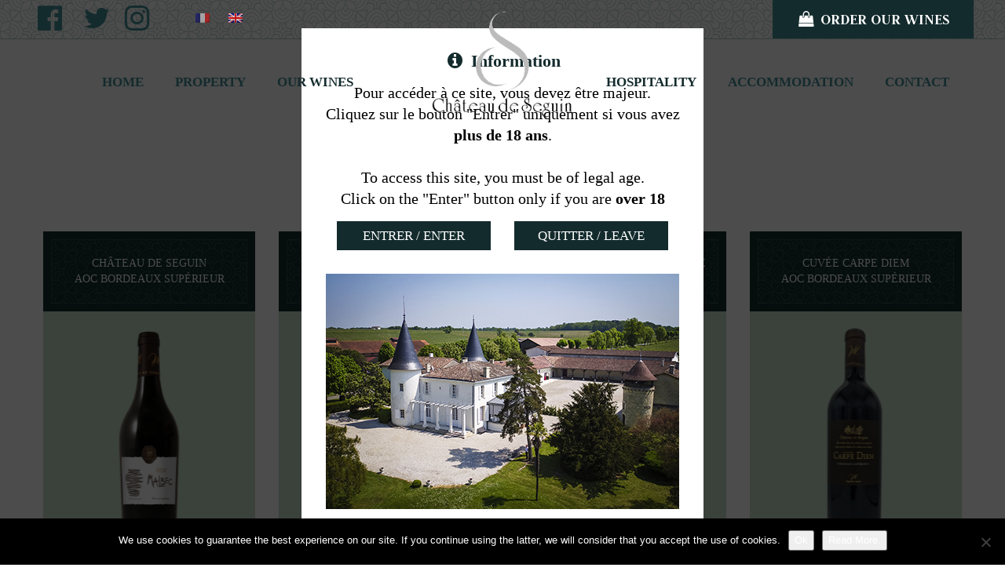

--- FILE ---
content_type: text/html; charset=UTF-8
request_url: https://www.chateaudeseguin.com/en/nos-vins/
body_size: 11271
content:

<!DOCTYPE html>
<html lang="en-US" class="no-js">
    <head>
        <meta charset="UTF-8" />
        <meta name="viewport" content="width=device-width" />
        <title>Our wines - Château de Seguin</title>
        <link rel="profile" href="http://gmpg.org/xfn/11" />
        <!--<link rel="pingback" href="https://www.chateaudeseguin.com/xmlrpc.php" />-->
                <!--[if lt IE 9]>
        <script src="https://www.chateaudeseguin.com/wp-content/themes/chateaudeseguin/js/html5.js" type="text/javascript"></script>
        <![endif]-->
	    <script>(function(){document.documentElement.className='js'})();</script>

        <!-- Chargement des polices -->
        <link href="https://fonts.googleapis.com/css?family=Arsenal:400,700|Judson:400i,700|Great+Vibes:400&display=swap" rel="stylesheet">

        <!-- Chargement du favicon -->
        <link rel="shortcut icon" href="https://www.chateaudeseguin.com/wp-content/themes/chateaudeseguin/images/favicon.ico" />

        <meta name='robots' content='index, follow, max-image-preview:large, max-snippet:-1, max-video-preview:-1' />

	<!-- This site is optimized with the Yoast SEO plugin v26.7 - https://yoast.com/wordpress/plugins/seo/ -->
	<link rel="canonical" href="https://www.chateaudeseguin.com/en/nos-vins/" />
	<meta property="og:locale" content="en_US" />
	<meta property="og:type" content="article" />
	<meta property="og:title" content="Our wines - Château de Seguin" />
	<meta property="og:url" content="https://www.chateaudeseguin.com/en/nos-vins/" />
	<meta property="og:site_name" content="Château de Seguin" />
	<meta name="twitter:card" content="summary_large_image" />
	<script type="application/ld+json" class="yoast-schema-graph">{"@context":"https://schema.org","@graph":[{"@type":"WebPage","@id":"https://www.chateaudeseguin.com/en/nos-vins/","url":"https://www.chateaudeseguin.com/en/nos-vins/","name":"Our wines - Château de Seguin","isPartOf":{"@id":"https://www.chateaudeseguin.com/en/#website"},"datePublished":"2019-11-28T14:17:28+00:00","breadcrumb":{"@id":"https://www.chateaudeseguin.com/en/nos-vins/#breadcrumb"},"inLanguage":"en-US","potentialAction":[{"@type":"ReadAction","target":[["https://www.chateaudeseguin.com/en/nos-vins/"]]}]},{"@type":"BreadcrumbList","@id":"https://www.chateaudeseguin.com/en/nos-vins/#breadcrumb","itemListElement":[{"@type":"ListItem","position":1,"name":"Accueil","item":"https://www.chateaudeseguin.com/en/"},{"@type":"ListItem","position":2,"name":"Nos vins"}]},{"@type":"WebSite","@id":"https://www.chateaudeseguin.com/en/#website","url":"https://www.chateaudeseguin.com/en/","name":"Château de Seguin","description":"Une marque des Vignobles Mottet","publisher":{"@id":"https://www.chateaudeseguin.com/en/#organization"},"potentialAction":[{"@type":"SearchAction","target":{"@type":"EntryPoint","urlTemplate":"https://www.chateaudeseguin.com/en/?s={search_term_string}"},"query-input":{"@type":"PropertyValueSpecification","valueRequired":true,"valueName":"search_term_string"}}],"inLanguage":"en-US"},{"@type":"Organization","@id":"https://www.chateaudeseguin.com/en/#organization","name":"Château de Seguin","url":"https://www.chateaudeseguin.com/en/","logo":{"@type":"ImageObject","inLanguage":"en-US","@id":"https://www.chateaudeseguin.com/en/#/schema/logo/image/","url":"https://www.chateaudeseguin.com/wp-content/uploads/2020/03/logo-chateau-de-seguin.png","contentUrl":"https://www.chateaudeseguin.com/wp-content/uploads/2020/03/logo-chateau-de-seguin.png","width":443,"height":351,"caption":"Château de Seguin"},"image":{"@id":"https://www.chateaudeseguin.com/en/#/schema/logo/image/"}}]}</script>
	<!-- / Yoast SEO plugin. -->


<link rel='dns-prefetch' href='//challenges.cloudflare.com' />
<link rel='dns-prefetch' href='//ajax.googleapis.com' />
<link rel="alternate" title="oEmbed (JSON)" type="application/json+oembed" href="https://www.chateaudeseguin.com/en/wp-json/oembed/1.0/embed?url=https%3A%2F%2Fwww.chateaudeseguin.com%2Fen%2Fnos-vins%2F" />
<link rel="alternate" title="oEmbed (XML)" type="text/xml+oembed" href="https://www.chateaudeseguin.com/en/wp-json/oembed/1.0/embed?url=https%3A%2F%2Fwww.chateaudeseguin.com%2Fen%2Fnos-vins%2F&#038;format=xml" />
<style id='wp-img-auto-sizes-contain-inline-css' type='text/css'>
img:is([sizes=auto i],[sizes^="auto," i]){contain-intrinsic-size:3000px 1500px}
/*# sourceURL=wp-img-auto-sizes-contain-inline-css */
</style>
<style id='wp-emoji-styles-inline-css' type='text/css'>

	img.wp-smiley, img.emoji {
		display: inline !important;
		border: none !important;
		box-shadow: none !important;
		height: 1em !important;
		width: 1em !important;
		margin: 0 0.07em !important;
		vertical-align: -0.1em !important;
		background: none !important;
		padding: 0 !important;
	}
/*# sourceURL=wp-emoji-styles-inline-css */
</style>
<style id='classic-theme-styles-inline-css' type='text/css'>
/*! This file is auto-generated */
.wp-block-button__link{color:#fff;background-color:#32373c;border-radius:9999px;box-shadow:none;text-decoration:none;padding:calc(.667em + 2px) calc(1.333em + 2px);font-size:1.125em}.wp-block-file__button{background:#32373c;color:#fff;text-decoration:none}
/*# sourceURL=/wp-includes/css/classic-themes.min.css */
</style>
<link rel='stylesheet' id='contact-form-7-css' href='https://www.chateaudeseguin.com/wp-content/plugins/contact-form-7/includes/css/styles.css?ver=6.1.4' type='text/css' media='all' />
<link rel='stylesheet' id='cookie-notice-front-css' href='https://www.chateaudeseguin.com/wp-content/plugins/cookie-notice/css/front.min.css?ver=2.5.11' type='text/css' media='all' />
<link rel='stylesheet' id='bootstrap_css-css' href='https://www.chateaudeseguin.com/wp-content/themes/chateaudeseguin/bootstrap/css/bootstrap.min.css?ver=3.3.7' type='text/css' media='screen' />
<link rel='stylesheet' id='fancybox_style-css' href='https://www.chateaudeseguin.com/wp-content/themes/chateaudeseguin/js/js-fancybox/jquery.fancybox.css?ver=2.1.5' type='text/css' media='screen' />
<link rel='stylesheet' id='owl-carousel_style-css' href='https://www.chateaudeseguin.com/wp-content/themes/chateaudeseguin/js/owl-carousel/owl.carousel.min.css?ver=2.2.1' type='text/css' media='screen' />
<link rel='stylesheet' id='theme_style-css' href='https://www.chateaudeseguin.com/wp-content/themes/chateaudeseguin/style.css?ver=1.0' type='text/css' media='screen' />
<link rel='stylesheet' id='font-awesome-css' href='https://www.chateaudeseguin.com/wp-content/themes/chateaudeseguin/css/font-awesome.min.css?ver=4.7.0' type='text/css' media='all' />
<script type="text/javascript" id="cookie-notice-front-js-before">
/* <![CDATA[ */
var cnArgs = {"ajaxUrl":"https:\/\/www.chateaudeseguin.com\/wp-admin\/admin-ajax.php","nonce":"050ed93925","hideEffect":"fade","position":"bottom","onScroll":false,"onScrollOffset":100,"onClick":false,"cookieName":"cookie_notice_accepted","cookieTime":31536000,"cookieTimeRejected":2592000,"globalCookie":false,"redirection":false,"cache":false,"revokeCookies":false,"revokeCookiesOpt":"automatic"};

//# sourceURL=cookie-notice-front-js-before
/* ]]> */
</script>
<script type="text/javascript" src="https://www.chateaudeseguin.com/wp-content/plugins/cookie-notice/js/front.min.js?ver=2.5.11" id="cookie-notice-front-js"></script>
<script type="text/javascript" src="https://ajax.googleapis.com/ajax/libs/jquery/1.11.1/jquery.min.js?ver=1.11.1" id="jquery_18-js"></script>
<script type="text/javascript" src="https://www.chateaudeseguin.com/wp-content/themes/chateaudeseguin/bootstrap/js/bootstrap.min.js?ver=3.3.7" id="bootstrap_js-js"></script>
<script type="text/javascript" src="https://www.chateaudeseguin.com/wp-content/themes/chateaudeseguin/js/js-fancybox/jquery.fancybox.js?ver=2.1.5" id="fancybox-js"></script>
<script type="text/javascript" src="https://www.chateaudeseguin.com/wp-content/themes/chateaudeseguin/js/js-fancybox/fancybox_config.js?ver=6.9" id="fancybox_config-js"></script>
<script type="text/javascript" src="https://www.chateaudeseguin.com/wp-content/themes/chateaudeseguin/js/owl-carousel/owl.carousel.min.js?ver=2.2.1" id="owl-carousel-js"></script>
<link rel="https://api.w.org/" href="https://www.chateaudeseguin.com/en/wp-json/" /><link rel="alternate" title="JSON" type="application/json" href="https://www.chateaudeseguin.com/en/wp-json/wp/v2/pages/2320" /><link rel="EditURI" type="application/rsd+xml" title="RSD" href="https://www.chateaudeseguin.com/xmlrpc.php?rsd" />
<link rel='shortlink' href='https://www.chateaudeseguin.com/en/?p=2320' />
<style>
.qtranxs_flag_fr {background-image: url(https://www.chateaudeseguin.com/wp-content/plugins/qtranslate-xt-master/flags/fr.png); background-repeat: no-repeat;}
.qtranxs_flag_en {background-image: url(https://www.chateaudeseguin.com/wp-content/plugins/qtranslate-xt-master/flags/gb.png); background-repeat: no-repeat;}
</style>
<link hreflang="fr" href="https://www.chateaudeseguin.com/fr/nos-vins/" rel="alternate" />
<link hreflang="en" href="https://www.chateaudeseguin.com/en/nos-vins/" rel="alternate" />
<link hreflang="x-default" href="https://www.chateaudeseguin.com/nos-vins/" rel="alternate" />
<meta name="generator" content="qTranslate-XT 3.15.2" />
		
		<!--<script type="text/javascript">
			var _gaq = _gaq || [];
			_gaq.push(['_setAccount', 'UA-41748886-1']);
			_gaq.push(['_trackPageview']);
			(function() {
			var ga = document.createElement('script'); ga.type = 'text/javascript'; ga.async = true;
			ga.src = ('https:' == document.location.protocol ? 'https://ssl' : 'http://www') + '.google-analytics.com/ga.js';
			var s = document.getElementsByTagName('script')[0]; s.parentNode.insertBefore(ga, s);
			})();
		</script>-->
		<!-- Global site tag (gtag.js) - Google Analytics -->
		<script async src="https://www.googletagmanager.com/gtag/js?id=UA-160731285-6"></script>
		<script>
		  window.dataLayer = window.dataLayer || [];
		  function gtag(){dataLayer.push(arguments);}
		  gtag('js', new Date());

		  gtag('config', 'UA-160731285-6');
		</script>

    <style id='global-styles-inline-css' type='text/css'>
:root{--wp--preset--aspect-ratio--square: 1;--wp--preset--aspect-ratio--4-3: 4/3;--wp--preset--aspect-ratio--3-4: 3/4;--wp--preset--aspect-ratio--3-2: 3/2;--wp--preset--aspect-ratio--2-3: 2/3;--wp--preset--aspect-ratio--16-9: 16/9;--wp--preset--aspect-ratio--9-16: 9/16;--wp--preset--color--black: #000000;--wp--preset--color--cyan-bluish-gray: #abb8c3;--wp--preset--color--white: #ffffff;--wp--preset--color--pale-pink: #f78da7;--wp--preset--color--vivid-red: #cf2e2e;--wp--preset--color--luminous-vivid-orange: #ff6900;--wp--preset--color--luminous-vivid-amber: #fcb900;--wp--preset--color--light-green-cyan: #7bdcb5;--wp--preset--color--vivid-green-cyan: #00d084;--wp--preset--color--pale-cyan-blue: #8ed1fc;--wp--preset--color--vivid-cyan-blue: #0693e3;--wp--preset--color--vivid-purple: #9b51e0;--wp--preset--gradient--vivid-cyan-blue-to-vivid-purple: linear-gradient(135deg,rgb(6,147,227) 0%,rgb(155,81,224) 100%);--wp--preset--gradient--light-green-cyan-to-vivid-green-cyan: linear-gradient(135deg,rgb(122,220,180) 0%,rgb(0,208,130) 100%);--wp--preset--gradient--luminous-vivid-amber-to-luminous-vivid-orange: linear-gradient(135deg,rgb(252,185,0) 0%,rgb(255,105,0) 100%);--wp--preset--gradient--luminous-vivid-orange-to-vivid-red: linear-gradient(135deg,rgb(255,105,0) 0%,rgb(207,46,46) 100%);--wp--preset--gradient--very-light-gray-to-cyan-bluish-gray: linear-gradient(135deg,rgb(238,238,238) 0%,rgb(169,184,195) 100%);--wp--preset--gradient--cool-to-warm-spectrum: linear-gradient(135deg,rgb(74,234,220) 0%,rgb(151,120,209) 20%,rgb(207,42,186) 40%,rgb(238,44,130) 60%,rgb(251,105,98) 80%,rgb(254,248,76) 100%);--wp--preset--gradient--blush-light-purple: linear-gradient(135deg,rgb(255,206,236) 0%,rgb(152,150,240) 100%);--wp--preset--gradient--blush-bordeaux: linear-gradient(135deg,rgb(254,205,165) 0%,rgb(254,45,45) 50%,rgb(107,0,62) 100%);--wp--preset--gradient--luminous-dusk: linear-gradient(135deg,rgb(255,203,112) 0%,rgb(199,81,192) 50%,rgb(65,88,208) 100%);--wp--preset--gradient--pale-ocean: linear-gradient(135deg,rgb(255,245,203) 0%,rgb(182,227,212) 50%,rgb(51,167,181) 100%);--wp--preset--gradient--electric-grass: linear-gradient(135deg,rgb(202,248,128) 0%,rgb(113,206,126) 100%);--wp--preset--gradient--midnight: linear-gradient(135deg,rgb(2,3,129) 0%,rgb(40,116,252) 100%);--wp--preset--font-size--small: 13px;--wp--preset--font-size--medium: 20px;--wp--preset--font-size--large: 36px;--wp--preset--font-size--x-large: 42px;--wp--preset--spacing--20: 0.44rem;--wp--preset--spacing--30: 0.67rem;--wp--preset--spacing--40: 1rem;--wp--preset--spacing--50: 1.5rem;--wp--preset--spacing--60: 2.25rem;--wp--preset--spacing--70: 3.38rem;--wp--preset--spacing--80: 5.06rem;--wp--preset--shadow--natural: 6px 6px 9px rgba(0, 0, 0, 0.2);--wp--preset--shadow--deep: 12px 12px 50px rgba(0, 0, 0, 0.4);--wp--preset--shadow--sharp: 6px 6px 0px rgba(0, 0, 0, 0.2);--wp--preset--shadow--outlined: 6px 6px 0px -3px rgb(255, 255, 255), 6px 6px rgb(0, 0, 0);--wp--preset--shadow--crisp: 6px 6px 0px rgb(0, 0, 0);}:where(.is-layout-flex){gap: 0.5em;}:where(.is-layout-grid){gap: 0.5em;}body .is-layout-flex{display: flex;}.is-layout-flex{flex-wrap: wrap;align-items: center;}.is-layout-flex > :is(*, div){margin: 0;}body .is-layout-grid{display: grid;}.is-layout-grid > :is(*, div){margin: 0;}:where(.wp-block-columns.is-layout-flex){gap: 2em;}:where(.wp-block-columns.is-layout-grid){gap: 2em;}:where(.wp-block-post-template.is-layout-flex){gap: 1.25em;}:where(.wp-block-post-template.is-layout-grid){gap: 1.25em;}.has-black-color{color: var(--wp--preset--color--black) !important;}.has-cyan-bluish-gray-color{color: var(--wp--preset--color--cyan-bluish-gray) !important;}.has-white-color{color: var(--wp--preset--color--white) !important;}.has-pale-pink-color{color: var(--wp--preset--color--pale-pink) !important;}.has-vivid-red-color{color: var(--wp--preset--color--vivid-red) !important;}.has-luminous-vivid-orange-color{color: var(--wp--preset--color--luminous-vivid-orange) !important;}.has-luminous-vivid-amber-color{color: var(--wp--preset--color--luminous-vivid-amber) !important;}.has-light-green-cyan-color{color: var(--wp--preset--color--light-green-cyan) !important;}.has-vivid-green-cyan-color{color: var(--wp--preset--color--vivid-green-cyan) !important;}.has-pale-cyan-blue-color{color: var(--wp--preset--color--pale-cyan-blue) !important;}.has-vivid-cyan-blue-color{color: var(--wp--preset--color--vivid-cyan-blue) !important;}.has-vivid-purple-color{color: var(--wp--preset--color--vivid-purple) !important;}.has-black-background-color{background-color: var(--wp--preset--color--black) !important;}.has-cyan-bluish-gray-background-color{background-color: var(--wp--preset--color--cyan-bluish-gray) !important;}.has-white-background-color{background-color: var(--wp--preset--color--white) !important;}.has-pale-pink-background-color{background-color: var(--wp--preset--color--pale-pink) !important;}.has-vivid-red-background-color{background-color: var(--wp--preset--color--vivid-red) !important;}.has-luminous-vivid-orange-background-color{background-color: var(--wp--preset--color--luminous-vivid-orange) !important;}.has-luminous-vivid-amber-background-color{background-color: var(--wp--preset--color--luminous-vivid-amber) !important;}.has-light-green-cyan-background-color{background-color: var(--wp--preset--color--light-green-cyan) !important;}.has-vivid-green-cyan-background-color{background-color: var(--wp--preset--color--vivid-green-cyan) !important;}.has-pale-cyan-blue-background-color{background-color: var(--wp--preset--color--pale-cyan-blue) !important;}.has-vivid-cyan-blue-background-color{background-color: var(--wp--preset--color--vivid-cyan-blue) !important;}.has-vivid-purple-background-color{background-color: var(--wp--preset--color--vivid-purple) !important;}.has-black-border-color{border-color: var(--wp--preset--color--black) !important;}.has-cyan-bluish-gray-border-color{border-color: var(--wp--preset--color--cyan-bluish-gray) !important;}.has-white-border-color{border-color: var(--wp--preset--color--white) !important;}.has-pale-pink-border-color{border-color: var(--wp--preset--color--pale-pink) !important;}.has-vivid-red-border-color{border-color: var(--wp--preset--color--vivid-red) !important;}.has-luminous-vivid-orange-border-color{border-color: var(--wp--preset--color--luminous-vivid-orange) !important;}.has-luminous-vivid-amber-border-color{border-color: var(--wp--preset--color--luminous-vivid-amber) !important;}.has-light-green-cyan-border-color{border-color: var(--wp--preset--color--light-green-cyan) !important;}.has-vivid-green-cyan-border-color{border-color: var(--wp--preset--color--vivid-green-cyan) !important;}.has-pale-cyan-blue-border-color{border-color: var(--wp--preset--color--pale-cyan-blue) !important;}.has-vivid-cyan-blue-border-color{border-color: var(--wp--preset--color--vivid-cyan-blue) !important;}.has-vivid-purple-border-color{border-color: var(--wp--preset--color--vivid-purple) !important;}.has-vivid-cyan-blue-to-vivid-purple-gradient-background{background: var(--wp--preset--gradient--vivid-cyan-blue-to-vivid-purple) !important;}.has-light-green-cyan-to-vivid-green-cyan-gradient-background{background: var(--wp--preset--gradient--light-green-cyan-to-vivid-green-cyan) !important;}.has-luminous-vivid-amber-to-luminous-vivid-orange-gradient-background{background: var(--wp--preset--gradient--luminous-vivid-amber-to-luminous-vivid-orange) !important;}.has-luminous-vivid-orange-to-vivid-red-gradient-background{background: var(--wp--preset--gradient--luminous-vivid-orange-to-vivid-red) !important;}.has-very-light-gray-to-cyan-bluish-gray-gradient-background{background: var(--wp--preset--gradient--very-light-gray-to-cyan-bluish-gray) !important;}.has-cool-to-warm-spectrum-gradient-background{background: var(--wp--preset--gradient--cool-to-warm-spectrum) !important;}.has-blush-light-purple-gradient-background{background: var(--wp--preset--gradient--blush-light-purple) !important;}.has-blush-bordeaux-gradient-background{background: var(--wp--preset--gradient--blush-bordeaux) !important;}.has-luminous-dusk-gradient-background{background: var(--wp--preset--gradient--luminous-dusk) !important;}.has-pale-ocean-gradient-background{background: var(--wp--preset--gradient--pale-ocean) !important;}.has-electric-grass-gradient-background{background: var(--wp--preset--gradient--electric-grass) !important;}.has-midnight-gradient-background{background: var(--wp--preset--gradient--midnight) !important;}.has-small-font-size{font-size: var(--wp--preset--font-size--small) !important;}.has-medium-font-size{font-size: var(--wp--preset--font-size--medium) !important;}.has-large-font-size{font-size: var(--wp--preset--font-size--large) !important;}.has-x-large-font-size{font-size: var(--wp--preset--font-size--x-large) !important;}
/*# sourceURL=global-styles-inline-css */
</style>
</head>

    <body class="wp-singular page-template-default page page-id-2320 wp-theme-chateaudeseguin cookies-not-set">
				
					<div id="voile">
				<div id="main-message-certification">
					<div id="message-certification">
						<form method="post" action="https://www.chateaudeseguin.com/en/">
							<h2><i class="fa fa-info-circle fa-fw" aria-hidden="true"></i> Information</h2>
							
							<span class="certification">
								Pour accéder à ce site, vous devez être majeur.<br/>
								Cliquez sur le bouton "Entrer" uniquement si vous avez <strong>plus de 18 ans</strong>.
								<br/><br/>
								To access this site, you must be of legal age.<br/>
								Click on the "Enter" button only if you are <strong>over 18</strong>
							</span>
							
							<div class="col-lg-6 col-md-6 col-sm-6 col-xs-12">
								<input type="submit" name="valider" class="btn" value="Entrer / Enter" />
							</div>
							<div class="col-lg-6 col-md-6 col-sm-6 col-xs-12">
								<a href="https://www.google.fr/" class="btn">Quitter / Leave</a>
							</div>
							<div class="clear-left"></div>
							<img src="https://www.chateaudeseguin.com/wp-content/themes/chateaudeseguin/images/chateau-de-seguin-popup.jpg" alt="Château de Seguin" class="img-responsive"/>
						</form>
					</div>	
				</div>	
			</div>	
			
		<a href="#" id="topPage" class="retour-haut" title="Return Top">		
			<i class="fa fa-angle-up" aria-hidden="true"></i>
		</a>		

        <!-- Header -->
	    <header>
			<div class="main-logo">
				<div class="logo">
					<a href="https://www.chateaudeseguin.com/en/" rel="home">
						<img src="https://www.chateaudeseguin.com/wp-content/themes/chateaudeseguin/images/logo-chateau-de-seguin.png" alt="Château de Seguin" class="img-responsive"/>
					</a>
				</div>
			</div>
				
			<div class="main-top-header">
				<div class="top-header">
					<div class="reseaux-sociaux">
						<a href="https://www.facebook.com/ChateauDeSeguin/?ref=br_rs" target="_blank">
							<i class="fa fa-facebook-official fa-fw" aria-hidden="true"></i>
						</a>
						<a href="https://twitter.com/ChateauSeguin" target="_blank">
							<i class="fa fa-twitter" aria-hidden="true"></i>
						</a>
						<a href="https://www.instagram.com/chateaudeseguin/?hl=fr" target="_blank">
							<i class="fa fa-instagram" aria-hidden="true"></i>
						</a>
						<style>
.qtranxs_widget ul { margin: 0; }
.qtranxs_widget ul li
{
display: inline; /* horizontal list, use "list-item" or other appropriate value for vertical list */
list-style-type: none; /* use "initial" or other to enable bullets */
margin: 0 5px 0 0; /* adjust spacing between items */
opacity: 0.5;
-o-transition: 1s ease opacity;
-moz-transition: 1s ease opacity;
-webkit-transition: 1s ease opacity;
transition: 1s ease opacity;
}
/* .qtranxs_widget ul li span { margin: 0 5px 0 0; } */ /* other way to control spacing */
.qtranxs_widget ul li.active { opacity: 0.8; }
.qtranxs_widget ul li:hover { opacity: 1; }
.qtranxs_widget img { box-shadow: none; vertical-align: middle; display: initial; }
.qtranxs_flag { height:12px; width:18px; display:block; }
.qtranxs_flag_and_text { padding-left:20px; }
.qtranxs_flag span { display:none; }
</style>
<div id="qtranslate-2" class="widget-header qtranxs_widget">
<ul class="language-chooser language-chooser-image qtranxs_language_chooser" id="qtranslate-2-chooser">
<li class="lang-fr"><a href="https://www.chateaudeseguin.com/fr/nos-vins/" title="Français (fr)" class="qtranxs_image qtranxs_image_fr"><img class="qtranxs-flag" src="https://www.chateaudeseguin.com/wp-content/plugins/qtranslate-xt-master/flags/fr.png" alt="Français (fr)" /><span style="display:none">Français</span></a></li>
<li class="lang-en active"><a href="https://www.chateaudeseguin.com/en/nos-vins/" title="English (en)" class="qtranxs_image qtranxs_image_en"><img class="qtranxs-flag" src="https://www.chateaudeseguin.com/wp-content/plugins/qtranslate-xt-master/flags/gb.png" alt="English (en)" /><span style="display:none">English</span></a></li>
</ul><div class="qtranxs_widget_end"></div>
</div>					</div>
					<div class="main-commander">
						<a href="https://www.clic-vin.com/boutique/?query_type_rayon&filter_rayon=vins-seguin" class="btn btn-default" target="_blank">
							<i class="fa fa-shopping-bag fa-fw" aria-hidden="true"></i> Order our wines						</a>
					</div>
					<div class="clear-both"></div>
				</div>				
			</div>
			
			<div class="sub-header">
				<div class="col-lg-5 col-md-5 col-sm-5 col-xs-12 menu-navigation">
					<nav class="navbar navbar-default">
						<div class="container-fluid">

							<!-- Bouton du menu pour mobile -->
							<div class="navbar-header">
								<button type="button" class="navbar-toggle collapsed" data-toggle="collapse" data-target="#menu-header">
									<span class="sr-only">Toggle navigation</span>
									<span class="icon-bar"></span>
									<span class="icon-bar"></span>
									<span class="icon-bar"></span>
								</button>
								<span class="navbar-brand"></span>
							</div>
							
							<div class="collapse navbar-collapse" id="menu-header">
								<ul id="menu-principal-gauche" class="nav navbar-nav"><li id="menu-item-26" class="menu-item menu-item-type-post_type menu-item-object-page menu-item-home menu-item-26"><a href="https://www.chateaudeseguin.com/en/">Home</a></li>
<li id="menu-item-2323" class="menu-item menu-item-type-post_type menu-item-object-page menu-item-2323"><a href="https://www.chateaudeseguin.com/en/propriete/">Property</a></li>
<li id="menu-item-2322" class="menu-item menu-item-type-post_type menu-item-object-page current-menu-item page_item page-item-2320 current_page_item menu-item-2322 active"><a href="https://www.chateaudeseguin.com/en/nos-vins/">Our wines</a></li>
<li id="menu-item-13116" class="mobile-only menu-item menu-item-type-post_type menu-item-object-page menu-item-has-children menu-item-13116 dropdown"><a href="#" data-toggle="dropdown" class="dropdown-toggle" aria-haspopup="true">Hospitality <span class="caret"></span></a>
<ul role="menu" class=" dropdown-menu">
	<li id="menu-item-13120" class="mobile-only menu-item menu-item-type-post_type menu-item-object-page menu-item-13120"><a href="https://www.chateaudeseguin.com/en/receptif/votre-mariage/">Your wedding</a></li>
	<li id="menu-item-13117" class="mobile-only menu-item menu-item-type-post_type menu-item-object-page menu-item-13117"><a href="https://www.chateaudeseguin.com/en/receptif/notre-boutique/">Our shop</a></li>
	<li id="menu-item-13119" class="mobile-only menu-item menu-item-type-post_type menu-item-object-page menu-item-13119"><a href="https://www.chateaudeseguin.com/en/receptif/evenement-professionnel/">Professional events</a></li>
</ul>
</li>
<li id="menu-item-2345" class="mobile-only menu-item menu-item-type-post_type menu-item-object-page menu-item-2345"><a href="https://www.chateaudeseguin.com/en/hebergement/">Accommodation</a></li>
<li id="menu-item-2346" class="mobile-only menu-item menu-item-type-post_type menu-item-object-page menu-item-2346"><a href="https://www.chateaudeseguin.com/en/contact/">Contact</a></li>
<li id="menu-item-2347" class="mobile-only menu-item menu-item-type-custom menu-item-object-custom menu-item-2347"><a href="https://www.clic-vin.com/boutique/?query_type_rayon&#038;filter_rayon=vins-seguin">Buy our Wines</a></li>
<li id="menu-item-2360" class="mobile-only qtranxs-lang-menu qtranxs-lang-menu-en menu-item menu-item-type-custom menu-item-object-custom current-menu-parent menu-item-has-children menu-item-2360 dropdown"><a href="#" data-toggle="dropdown" class="dropdown-toggle" aria-haspopup="true"><span class="glyphicon English"></span>&nbsp;Languages:&nbsp;<img class="qtranxs-flag" src="https://www.chateaudeseguin.com/wp-content/plugins/qtranslate-xt-master/flags/gb.png" alt="English" /> <span class="caret"></span></a>
<ul role="menu" class=" dropdown-menu">
	<li id="menu-item-13121" class="qtranxs-lang-menu-item qtranxs-lang-menu-item-fr menu-item menu-item-type-custom menu-item-object-custom menu-item-13121"><a href="https://www.chateaudeseguin.com/fr/nos-vins/"><span class="glyphicon Français"></span>&nbsp;<img class="qtranxs-flag" src="https://www.chateaudeseguin.com/wp-content/plugins/qtranslate-xt-master/flags/fr.png" alt="Français" />&nbsp;Français</a></li>
	<li id="menu-item-13122" class="qtranxs-lang-menu-item qtranxs-lang-menu-item-en menu-item menu-item-type-custom menu-item-object-custom current-menu-item menu-item-13122 active"><a href="https://www.chateaudeseguin.com/en/nos-vins/"><span class="glyphicon English"></span>&nbsp;<img class="qtranxs-flag" src="https://www.chateaudeseguin.com/wp-content/plugins/qtranslate-xt-master/flags/gb.png" alt="English" />&nbsp;English</a></li>
</ul>
</li>
</ul>							</div><!-- /.navbar-collapse -->

						</div><!-- /.container-fluid -->
					</nav><!-- /nav -->
				</div>	
				
				<div class="col-lg-2 col-md-2 col-sm-2 col-xs-0"></div>

				<div class="col-lg-5 col-md-5 col-sm-5 col-xs-0 menu-navigation">
					<nav class="navbar navbar-default">
						<div class="container-fluid">

							<!-- Bouton du menu pour mobile -->
							<div class="navbar-header">
								<button type="button" class="navbar-toggle collapsed" data-toggle="collapse" data-target="#menu-header">
									<span class="sr-only">Toggle navigation</span>
									<span class="icon-bar"></span>
									<span class="icon-bar"></span>
									<span class="icon-bar"></span>
								</button>
								<span class="navbar-brand"></span>
							</div>
							
							<div class="collapse navbar-collapse" id="menu-header">
								<ul id="menu-principal-droite" class="nav navbar-nav"><li id="menu-item-2653" class="menu-item menu-item-type-post_type menu-item-object-page menu-item-2653"><a href="https://www.chateaudeseguin.com/en/receptif/">Hospitality</a></li>
<li id="menu-item-2324" class="menu-item menu-item-type-post_type menu-item-object-page menu-item-2324"><a href="https://www.chateaudeseguin.com/en/hebergement/">Accommodation</a></li>
<li id="menu-item-2326" class="menu-item menu-item-type-post_type menu-item-object-page menu-item-2326"><a href="https://www.chateaudeseguin.com/en/contact/">Contact</a></li>
</ul>							</div><!-- /.navbar-collapse -->

						</div><!-- /.container-fluid -->
					</nav><!-- /nav -->
				</div>
				<div class="clear-left"></div>
				
			</div>
		</header><!-- /header -->
		
		
		
	    <div id="main" class="wrapper">
	<div id="content" role="main">

		
            <h1 class="entry-title">
                Our wines            </h1>
            <div class="entry-content">
				<div class="paragraphe paragraphe-seul">
										<div class="clear-both"></div>
				</div>
				
				
				   <div class="col-lg-3 col-md-3 col-sm-3 col-xs-12 vin">
						<a href="https://www.chateaudeseguin.com/en/vin/cuvee-malbec/">
							<div class="main-titre-vin">
								<div class="titre-vin">
									Château de Seguin<br />
AOC Bordeaux Supérieur					
								</div>
							</div>
							<div class="image-vin">
								<img width="849" height="1200" src="https://www.chateaudeseguin.com/wp-content/uploads/2025/07/design-sans-titre-6-849x1200.png" class="img-responsive wp-post-image" alt="" decoding="async" fetchpriority="high" srcset="https://www.chateaudeseguin.com/wp-content/uploads/2025/07/design-sans-titre-6-849x1200.png 849w, https://www.chateaudeseguin.com/wp-content/uploads/2025/07/design-sans-titre-6-530x750.png 530w, https://www.chateaudeseguin.com/wp-content/uploads/2025/07/design-sans-titre-6-1086x1536.png 1086w, https://www.chateaudeseguin.com/wp-content/uploads/2025/07/design-sans-titre-6-212x300.png 212w, https://www.chateaudeseguin.com/wp-content/uploads/2025/07/design-sans-titre-6.png 1191w" sizes="(max-width: 849px) 100vw, 849px" />							</div>
						</a>
					</div>

				
				
				   <div class="col-lg-3 col-md-3 col-sm-3 col-xs-12 vin">
						<a href="https://www.chateaudeseguin.com/en/vin/chateau-de-seguin/">
							<div class="main-titre-vin">
								<div class="titre-vin">
									Château de Seguin<br />
AOC Bordeaux Supérieur					
								</div>
							</div>
							<div class="image-vin">
								<img width="849" height="1200" src="https://www.chateaudeseguin.com/wp-content/uploads/2020/02/seguin-sans-millesime-sans-fond-849x1200.png" class="img-responsive wp-post-image" alt="" decoding="async" srcset="https://www.chateaudeseguin.com/wp-content/uploads/2020/02/seguin-sans-millesime-sans-fond-849x1200.png 849w, https://www.chateaudeseguin.com/wp-content/uploads/2020/02/seguin-sans-millesime-sans-fond-530x750.png 530w, https://www.chateaudeseguin.com/wp-content/uploads/2020/02/seguin-sans-millesime-sans-fond-1086x1536.png 1086w, https://www.chateaudeseguin.com/wp-content/uploads/2020/02/seguin-sans-millesime-sans-fond-212x300.png 212w, https://www.chateaudeseguin.com/wp-content/uploads/2020/02/seguin-sans-millesime-sans-fond.png 1191w" sizes="(max-width: 849px) 100vw, 849px" />							</div>
						</a>
					</div>

				
				
				   <div class="col-lg-3 col-md-3 col-sm-3 col-xs-12 vin">
						<a href="https://www.chateaudeseguin.com/en/vin/chateau-de-seguin-prestige/">
							<div class="main-titre-vin">
								<div class="titre-vin">
									Château de Seguin Prestige<br />
AOC Bordeaux Supérieur					
								</div>
							</div>
							<div class="image-vin">
								<img width="849" height="1200" src="https://www.chateaudeseguin.com/wp-content/uploads/2020/02/prestige-sans-millesime-sans-fond-2-849x1200.png" class="img-responsive wp-post-image" alt="" decoding="async" srcset="https://www.chateaudeseguin.com/wp-content/uploads/2020/02/prestige-sans-millesime-sans-fond-2-849x1200.png 849w, https://www.chateaudeseguin.com/wp-content/uploads/2020/02/prestige-sans-millesime-sans-fond-2-530x750.png 530w, https://www.chateaudeseguin.com/wp-content/uploads/2020/02/prestige-sans-millesime-sans-fond-2-1086x1536.png 1086w, https://www.chateaudeseguin.com/wp-content/uploads/2020/02/prestige-sans-millesime-sans-fond-2-212x300.png 212w, https://www.chateaudeseguin.com/wp-content/uploads/2020/02/prestige-sans-millesime-sans-fond-2.png 1191w" sizes="(max-width: 849px) 100vw, 849px" />							</div>
						</a>
					</div>

				
				
				   <div class="col-lg-3 col-md-3 col-sm-3 col-xs-12 vin">
						<a href="https://www.chateaudeseguin.com/en/vin/cuvee-carpe-diem/">
							<div class="main-titre-vin">
								<div class="titre-vin">
									Cuvée CARPE DIEM<br />
AOC Bordeaux Supérieur					
								</div>
							</div>
							<div class="image-vin">
								<img width="849" height="1200" src="https://www.chateaudeseguin.com/wp-content/uploads/2020/02/carpe-diem-sans-millesime-sans-fond-2-849x1200.png" class="img-responsive wp-post-image" alt="" decoding="async" loading="lazy" srcset="https://www.chateaudeseguin.com/wp-content/uploads/2020/02/carpe-diem-sans-millesime-sans-fond-2-849x1200.png 849w, https://www.chateaudeseguin.com/wp-content/uploads/2020/02/carpe-diem-sans-millesime-sans-fond-2-530x750.png 530w, https://www.chateaudeseguin.com/wp-content/uploads/2020/02/carpe-diem-sans-millesime-sans-fond-2-1086x1536.png 1086w, https://www.chateaudeseguin.com/wp-content/uploads/2020/02/carpe-diem-sans-millesime-sans-fond-2-212x300.png 212w, https://www.chateaudeseguin.com/wp-content/uploads/2020/02/carpe-diem-sans-millesime-sans-fond-2.png 1191w" sizes="auto, (max-width: 849px) 100vw, 849px" />							</div>
						</a>
					</div>

									<div class="clear-left"></div>
				
								<div class="clear-left"></div>
            </div>

		
	</div>
	
        </div><!-- #main .wrapper -->
        <div class="clear-left"></div>

        <!-- Pied de page -->
        <footer>
			<div class="trait-bloc"></div>
			<div class="sub-footer">
				<div class="col-lg-3 col-md-3 col-sm-6 col-xs-12 bloc-footer">
					<div class="titre-bloc left">
						Contact Us					</div>
					<div class="picto-footer">
						<i class="fa fa-map-marker fa-fw" aria-hidden="true"></i>
					</div>
					<div class="contenu-footer">
						3 chemin du Bon Coin • CS 80101 <br/>
						33360 Lignan-de-Bordeaux • France
					</div>
					<div class="clear-left"></div>
					
					<div class="picto-footer">
						<i class="fa fa-envelope-o fa-fw" aria-hidden="true"></i>
					</div>
					<div class="contenu-footer">
						<a href="mailto:contact@chateaudeseguin.com">contact@chateaudeseguin.com</a>
					</div>
					<div class="clear-left"></div>
					
					<div class="picto-footer">
						<i class="fa fa-mobile fa-fw" aria-hidden="true"></i>
					</div>
					<div class="contenu-footer">
						Tel: <a href="tel:0033557971971">00 33 557 971 971</a>
					</div>
					<div class="clear-left"></div>
					
					<div class="picto-footer">
						<i class="fa fa-fax fa-fw" aria-hidden="true"></i>
					</div>
					<div class="contenu-footer">
						Fax: 00 33 557 971 972
					</div>
					<div class="clear-left"></div>
				</div>
				<div class="col-lg-3 col-md-3 col-sm-6 col-xs-12 bloc-footer">					
					
<div class="wpcf7 no-js" id="wpcf7-f2472-o1" lang="fr-FR" dir="ltr" data-wpcf7-id="2472">
<div class="screen-reader-response"><p role="status" aria-live="polite" aria-atomic="true"></p> <ul></ul></div>
<form action="/en/nos-vins/#wpcf7-f2472-o1" method="post" class="wpcf7-form init" aria-label="Formulaire de contact" novalidate="novalidate" data-status="init">
<fieldset class="hidden-fields-container"><input type="hidden" name="_wpcf7" value="2472" /><input type="hidden" name="_wpcf7_version" value="6.1.4" /><input type="hidden" name="_wpcf7_locale" value="fr_FR" /><input type="hidden" name="_wpcf7_unit_tag" value="wpcf7-f2472-o1" /><input type="hidden" name="_wpcf7_container_post" value="0" /><input type="hidden" name="_wpcf7_posted_data_hash" value="" />
</fieldset>
<p><span class="wpcf7-form-control-wrap" data-name="your-name"><input size="40" maxlength="400" class="wpcf7-form-control wpcf7-text wpcf7-validates-as-required form-control" aria-required="true" aria-invalid="false" placeholder="Your name" value="" type="text" name="your-name" /></span>
</p>
<p><span class="wpcf7-form-control-wrap" data-name="prenom"><input size="40" maxlength="400" class="wpcf7-form-control wpcf7-text wpcf7-validates-as-required form-control" aria-required="true" aria-invalid="false" placeholder="Your first name" value="" type="text" name="prenom" /></span>
</p>
<p><span class="wpcf7-form-control-wrap" data-name="your-email"><input size="40" maxlength="400" class="wpcf7-form-control wpcf7-email wpcf7-validates-as-required wpcf7-text wpcf7-validates-as-email form-control" aria-required="true" aria-invalid="false" placeholder="Your email" value="" type="email" name="your-email" /></span>
</p>
<p>Subject of your request<br />
<span class="wpcf7-form-control-wrap" data-name="your-subject"><select class="wpcf7-form-control wpcf7-select form-control" aria-invalid="false" name="your-subject"><option value="Wines">Wines</option><option value="Accommodation or event">Accommodation or event</option></select></span>
</p>
<p><span class="wpcf7-form-control-wrap" data-name="message"><textarea cols="40" rows="10" maxlength="2000" class="wpcf7-form-control wpcf7-textarea form-control" aria-invalid="false" placeholder="Your message" name="message"></textarea></span>
</p>
<p><span class="wpcf7-form-control-wrap" data-name="acceptation"><span class="wpcf7-form-control wpcf7-checkbox wpcf7-validates-as-required"><span class="wpcf7-list-item first last"><input type="checkbox" name="acceptation[]" value="By submitting this form, I accept the personal data management policy" /><span class="wpcf7-list-item-label">By submitting this form, I accept the personal data management policy</span></span></span></span>
</p>
<div class="wpcf7-turnstile cf-turnstile" data-sitekey="0x4AAAAAAB6Rs0do5btByEls" data-response-field-name="_wpcf7_turnstile_response"></div>
<p><input class="wpcf7-form-control wpcf7-submit has-spinner btn btn-default" type="submit" value="Send" />
</p><div class="wpcf7-response-output" aria-hidden="true"></div>
</form>
</div>
	
				</div>
				<div class="col-lg-4 col-md-4 col-sm-6 col-xs-12 bloc-footer">
					<iframe src="https://www.google.com/maps/embed?pb=!1m18!1m12!1m3!1d76189.6378578444!2d-0.44732444195440324!3d44.79274355833909!2m3!1f0!2f0!3f0!3m2!1i1024!2i768!4f13.1!3m3!1m2!1s0xd553b0b1c80212b%3A0x272784ba7f2f7b36!2sCh%C3%A2teau%20de%20Seguin!5e0!3m2!1sfr!2sfr!4v1580814786806!5m2!1sfr!2sfr" width="100%" height="300" frameborder="0" style="border:0;" allowfullscreen=""></iframe>
				</div>
				<div class="col-lg-2 col-md-2 col-sm-6 col-xs-12 bloc-footer">
					<div class="titre-bloc">
						À propos					</div>
					<div class="menu-footer">
						<div class="menu-pied-de-page-container"><ul id="menu-pied-de-page" class="menu"><li id="menu-item-2327" class="menu-item menu-item-type-post_type menu-item-object-page menu-item-home menu-item-2327"><a href="https://www.chateaudeseguin.com/en/">Home</a></li>
<li id="menu-item-2330" class="menu-item menu-item-type-post_type menu-item-object-page menu-item-2330"><a href="https://www.chateaudeseguin.com/en/propriete/">Property</a></li>
<li id="menu-item-2329" class="menu-item menu-item-type-post_type menu-item-object-page current-menu-item page_item page-item-2320 current_page_item menu-item-2329"><a href="https://www.chateaudeseguin.com/en/nos-vins/" aria-current="page">Our wines</a></li>
<li id="menu-item-2655" class="menu-item menu-item-type-post_type menu-item-object-page menu-item-2655"><a href="https://www.chateaudeseguin.com/en/receptif/">Hospitality</a></li>
<li id="menu-item-2328" class="menu-item menu-item-type-post_type menu-item-object-page menu-item-2328"><a href="https://www.chateaudeseguin.com/en/hebergement/">Accommodation</a></li>
<li id="menu-item-32" class="menu-item menu-item-type-post_type menu-item-object-page menu-item-privacy-policy menu-item-32"><a rel="privacy-policy" href="https://www.chateaudeseguin.com/en/mentions-legales/">Legal Notice</a></li>
<li id="menu-item-34" class="menu-item menu-item-type-post_type menu-item-object-page menu-item-34"><a href="https://www.chateaudeseguin.com/en/plan-du-site/">Sitemap</a></li>
</ul></div>					</div>
				</div>
				<div class="clear-left"></div>
			</div>
        </footer>

        <script type="text/javascript">
            jQuery(document).ready(function() {
                jQuery(".entry-content img").addClass("img-responsive"); // On rend Reponsive Design les images du contenu
            });
			
			// Gestion du bouton permettant de revenir en haut de page
			jQuery(document).ready(function(){
				jQuery('#topPage').hide();
				jQuery(function(){
					jQuery(window).scroll(function(){
						if(jQuery(this).scrollTop() > 100)
						{
							if(jQuery('#topPage').is(":hidden"))
							{
								jQuery('#topPage').fadeIn();
							}
						}
						else
						{
							jQuery('#topPage').fadeOut();
						}
					});
				});
				jQuery('#topPage').click(function(){
					jQuery('body,html').animate({
						scrollTop: 0
					}, 300);
					return false;
				});
			});
        </script>
					<script type="text/javascript">
				 jQuery(document).ready(function() {
					jQuery( "#cn-notice-text" ).html('We use cookies to guarantee the best experience on our site. If you continue using the latter, we will consider that you accept the use of cookies.');
					jQuery( "#cn-refuse-cookie" ).html('I refuse');
					jQuery( "#cn-more-info" ).html('Read More.');
				 });
			</script>			
		
        <script type="speculationrules">
{"prefetch":[{"source":"document","where":{"and":[{"href_matches":"/en/*"},{"not":{"href_matches":["/wp-*.php","/wp-admin/*","/wp-content/uploads/*","/wp-content/*","/wp-content/plugins/*","/wp-content/themes/chateaudeseguin/*","/en/*\\?(.+)"]}},{"not":{"selector_matches":"a[rel~=\"nofollow\"]"}},{"not":{"selector_matches":".no-prefetch, .no-prefetch a"}}]},"eagerness":"conservative"}]}
</script>
<script type="text/javascript" src="https://www.chateaudeseguin.com/wp-includes/js/dist/hooks.min.js?ver=dd5603f07f9220ed27f1" id="wp-hooks-js"></script>
<script type="text/javascript" src="https://www.chateaudeseguin.com/wp-includes/js/dist/i18n.min.js?ver=c26c3dc7bed366793375" id="wp-i18n-js"></script>
<script type="text/javascript" id="wp-i18n-js-after">
/* <![CDATA[ */
wp.i18n.setLocaleData( { 'text direction\u0004ltr': [ 'ltr' ] } );
//# sourceURL=wp-i18n-js-after
/* ]]> */
</script>
<script type="text/javascript" src="https://www.chateaudeseguin.com/wp-content/plugins/contact-form-7/includes/swv/js/index.js?ver=6.1.4" id="swv-js"></script>
<script type="text/javascript" id="contact-form-7-js-before">
/* <![CDATA[ */
var wpcf7 = {
    "api": {
        "root": "https:\/\/www.chateaudeseguin.com\/en\/wp-json\/",
        "namespace": "contact-form-7\/v1"
    }
};
//# sourceURL=contact-form-7-js-before
/* ]]> */
</script>
<script type="text/javascript" src="https://www.chateaudeseguin.com/wp-content/plugins/contact-form-7/includes/js/index.js?ver=6.1.4" id="contact-form-7-js"></script>
<script type="text/javascript" src="https://challenges.cloudflare.com/turnstile/v0/api.js" id="cloudflare-turnstile-js" data-wp-strategy="async"></script>
<script type="text/javascript" id="cloudflare-turnstile-js-after">
/* <![CDATA[ */
document.addEventListener( 'wpcf7submit', e => turnstile.reset() );
//# sourceURL=cloudflare-turnstile-js-after
/* ]]> */
</script>
<script type="text/javascript" src="https://www.chateaudeseguin.com/wp-content/themes/chateaudeseguin/js/scripts.js?ver=6.9" id="scripts-js"></script>
<script id="wp-emoji-settings" type="application/json">
{"baseUrl":"https://s.w.org/images/core/emoji/17.0.2/72x72/","ext":".png","svgUrl":"https://s.w.org/images/core/emoji/17.0.2/svg/","svgExt":".svg","source":{"concatemoji":"https://www.chateaudeseguin.com/wp-includes/js/wp-emoji-release.min.js?ver=6.9"}}
</script>
<script type="module">
/* <![CDATA[ */
/*! This file is auto-generated */
const a=JSON.parse(document.getElementById("wp-emoji-settings").textContent),o=(window._wpemojiSettings=a,"wpEmojiSettingsSupports"),s=["flag","emoji"];function i(e){try{var t={supportTests:e,timestamp:(new Date).valueOf()};sessionStorage.setItem(o,JSON.stringify(t))}catch(e){}}function c(e,t,n){e.clearRect(0,0,e.canvas.width,e.canvas.height),e.fillText(t,0,0);t=new Uint32Array(e.getImageData(0,0,e.canvas.width,e.canvas.height).data);e.clearRect(0,0,e.canvas.width,e.canvas.height),e.fillText(n,0,0);const a=new Uint32Array(e.getImageData(0,0,e.canvas.width,e.canvas.height).data);return t.every((e,t)=>e===a[t])}function p(e,t){e.clearRect(0,0,e.canvas.width,e.canvas.height),e.fillText(t,0,0);var n=e.getImageData(16,16,1,1);for(let e=0;e<n.data.length;e++)if(0!==n.data[e])return!1;return!0}function u(e,t,n,a){switch(t){case"flag":return n(e,"\ud83c\udff3\ufe0f\u200d\u26a7\ufe0f","\ud83c\udff3\ufe0f\u200b\u26a7\ufe0f")?!1:!n(e,"\ud83c\udde8\ud83c\uddf6","\ud83c\udde8\u200b\ud83c\uddf6")&&!n(e,"\ud83c\udff4\udb40\udc67\udb40\udc62\udb40\udc65\udb40\udc6e\udb40\udc67\udb40\udc7f","\ud83c\udff4\u200b\udb40\udc67\u200b\udb40\udc62\u200b\udb40\udc65\u200b\udb40\udc6e\u200b\udb40\udc67\u200b\udb40\udc7f");case"emoji":return!a(e,"\ud83e\u1fac8")}return!1}function f(e,t,n,a){let r;const o=(r="undefined"!=typeof WorkerGlobalScope&&self instanceof WorkerGlobalScope?new OffscreenCanvas(300,150):document.createElement("canvas")).getContext("2d",{willReadFrequently:!0}),s=(o.textBaseline="top",o.font="600 32px Arial",{});return e.forEach(e=>{s[e]=t(o,e,n,a)}),s}function r(e){var t=document.createElement("script");t.src=e,t.defer=!0,document.head.appendChild(t)}a.supports={everything:!0,everythingExceptFlag:!0},new Promise(t=>{let n=function(){try{var e=JSON.parse(sessionStorage.getItem(o));if("object"==typeof e&&"number"==typeof e.timestamp&&(new Date).valueOf()<e.timestamp+604800&&"object"==typeof e.supportTests)return e.supportTests}catch(e){}return null}();if(!n){if("undefined"!=typeof Worker&&"undefined"!=typeof OffscreenCanvas&&"undefined"!=typeof URL&&URL.createObjectURL&&"undefined"!=typeof Blob)try{var e="postMessage("+f.toString()+"("+[JSON.stringify(s),u.toString(),c.toString(),p.toString()].join(",")+"));",a=new Blob([e],{type:"text/javascript"});const r=new Worker(URL.createObjectURL(a),{name:"wpTestEmojiSupports"});return void(r.onmessage=e=>{i(n=e.data),r.terminate(),t(n)})}catch(e){}i(n=f(s,u,c,p))}t(n)}).then(e=>{for(const n in e)a.supports[n]=e[n],a.supports.everything=a.supports.everything&&a.supports[n],"flag"!==n&&(a.supports.everythingExceptFlag=a.supports.everythingExceptFlag&&a.supports[n]);var t;a.supports.everythingExceptFlag=a.supports.everythingExceptFlag&&!a.supports.flag,a.supports.everything||((t=a.source||{}).concatemoji?r(t.concatemoji):t.wpemoji&&t.twemoji&&(r(t.twemoji),r(t.wpemoji)))});
//# sourceURL=https://www.chateaudeseguin.com/wp-includes/js/wp-emoji-loader.min.js
/* ]]> */
</script>

		<!-- Cookie Notice plugin v2.5.11 by Hu-manity.co https://hu-manity.co/ -->
		<div id="cookie-notice" role="dialog" class="cookie-notice-hidden cookie-revoke-hidden cn-position-bottom" aria-label="Cookie Notice" style="background-color: rgba(0,0,0,1);"><div class="cookie-notice-container" style="color: #fff"><span id="cn-notice-text" class="cn-text-container">Nous diffusons des cookies afin d'analyser le trafic sur ce site. Les informations concernant l'utilisation que vous faites de notre site nous sont transmises dans cette optique.</span><span id="cn-notice-buttons" class="cn-buttons-container"><button id="cn-accept-cookie" data-cookie-set="accept" class="cn-set-cookie cn-button cn-button-custom button" aria-label="Ok">Ok</button><button data-link-url="https://www.chateaudeseguin.com/en/mentions-legales/" data-link-target="_blank" id="cn-more-info" class="cn-more-info cn-button cn-button-custom button" aria-label="En savoir plus">En savoir plus</button></span><button type="button" id="cn-close-notice" data-cookie-set="accept" class="cn-close-icon" aria-label="Je refuse"></button></div>
			
		</div>
		<!-- / Cookie Notice plugin -->    </body>
</html>

--- FILE ---
content_type: text/css
request_url: https://www.chateaudeseguin.com/wp-content/themes/chateaudeseguin/style.css?ver=1.0
body_size: 4396
content:
/*
Theme Name: Thème officiel Château de Seguin 2020
Theme URI: https://www.chateaudeseguin.com/
Author: REZO 21
Author URI: http://www.rezo21.net
Version: 1.0.0
Description: Développement par l'agence web REZO 21
*/


/*******************************************/
/********** DEBUT DES GENERALITES **********/
/*******************************************/

a, a:hover, a:focus{
    color: #142B2D;
    text-decoration: none;
}

a:hover{
    text-decoration: underline;
}

ol,ul{
	list-style: none;
    margin-bottom: 0px;
}

h1{
    font-size: 2.6em;
    font-family: 'Judson', sans-serif;
    text-align: center;
    color: #142B2D;
    margin-top: 0px;
    margin-bottom: 30px;
}

h2{
    font-size: 1.6em;
    color: #142B2D;
    margin-top: 0px;
	font-weight: 600;
}

blockquote{
	font-size: 1.0em;
}

.center{
    text-align: center;
}

.float-left{
    float: left;
}

.float-right{
    float: right;
}

.clear-left{
    clear: left;
}

.clear-right{
    clear: right;
}

.clear-both{
    clear: both;
}

.no-padding{
	padding: 0px;
}

.no-padding-left{
    padding-left: 0;
}

.no-padding-right{
    padding-right: 0;
}

.col-lg-0{
    display: none;
}

.btn.btn-default{
	background: #142B2D;
    padding: 10px 30px;
	border: 1px solid #142B2D;
	color: #fff;
	border-radius: 0px;
	text-transform: uppercase;
	font-family: 'Judson', sans-serif;
	font-size: 1.4em;
}

.btn.btn-default:hover{
	background: #fff;
	color: #142B2D;
	-webkit-box-shadow: 0px 0px 5px rgba(0,0,0,0.4);
    -o-box-shadow: 0px 0px 5px rgba(0,0,0,0.4);
    box-shadow: 0px 0px 5px rgba(0,0,0,0.4);
}

#searchform .btn.btn-default{
	font-size: 14px;
	padding: 5px 10px;
}

span.wpcf7-list-item {
   margin: 0px;
}

.grecaptcha-badge{
	visibility: collapse !important;  
}

.form-control{
	background: #f2f2f2;
	color: #142B2D;
	border: none;
	box-shadow: none;
}

footer textarea.form-control{
	height: 100px;
}

/*****************************************/
/********** FIN DES GENERALITES **********/
/*****************************************/

/**********************************************************************/

/*******************************************/
/********** DEBUT DES ALIGNEMENTS **********/
/*******************************************/

.alignleft{
	display: inline;
	float: left;
}

.alignright{
	display: inline;
	float: right;
}

.aligncenter{
	display: block;
	margin-right: auto;
	margin-left: auto;
}

blockquote.alignleft,
.wp-caption.alignleft,
img.alignleft{
	margin: 0.4em 1.6em 1.6em 0;
}

blockquote.alignright,
.wp-caption.alignright,
img.alignright{
	margin: 0.4em 0 1.6em 1.6em;
}

blockquote.aligncenter,
.wp-caption.aligncenter,
img.aligncenter{
	clear: both;
	margin-top: 0.4em;
	margin-bottom: 1.6em;
}

.wp-caption.alignleft,
.wp-caption.alignright,
.wp-caption.aligncenter{
	margin-bottom: 1.2em;
	max-width: 100%;
}

/*****************************************/
/********** FIN DES ALIGNEMENTS **********/
/*****************************************/

/**********************************************************************/

/*************************************/
/********** DEBUT DU HEADER **********/
/*************************************/

body.home header{
	position: absolute;
	top: 0px;
	left: 0px;
	width: 100%;
	z-index: 10;
}

header{
	position: relative;
	background: rgba(255,255,255,0.4);
}

header .main-top-header{
	background: url('./images/motif-bandeau.png') top center;
	border-bottom: 1px solid rgba(64,138,121,0.4);
}

header .top-header{
	max-width: 1200px;
	margin: auto;
}

header .reseaux-sociaux{
	position: relative;
	float: left;
	padding: 5px 0px;
	z-index: 1000;
}

header #qtranslate-2{
    display: inline-block;
}

header .reseaux-sociaux #qtranslate-2 a{
    font-size: 4em;
    line-height: 0.4em;
}

header .reseaux-sociaux a{
	display: inline-block;
	color: #142B2D;
	font-size: 2.6em;
	line-height: 1.0em;
	margin-right: 15px;
}

header .reseaux-sociaux a:hover{
	opacity: 0.8;
}

header .main-commander{
	position: relative;
	float: right;
	z-index: 1000;
}

header .main-commander a{
	display: block;
	background: #142B2D;
	padding: 10px 30px;
	color: #fff;
	text-transform: uppercase;
	font-size: 1.4em;
	font-family: 'Judson', sans-serif;
	font-weight: 600;
}

header .main-commander a:hover{
	text-decoration: none;
	background: #C7DCC8;
	color: #142B2D;
}

header .sub-header{
	max-width: 1200px;
	margin: auto;
	padding: 45px 0px;
}

header .menu-navigation{
	padding: 0px;
}

header .main-logo{
	position: absolute;
	width: 100%;
	z-index: 100;
}

header .logo{
	width: 210px;
	margin: auto;
	padding: 15px;
	/*-webkit-box-shadow: 0px 0px 5px rgba(0,0,0,0.4);
    -o-box-shadow: 0px 0px 5px rgba(0,0,0,0.4);
    box-shadow: 0px 0px 5px rgba(0,0,0,0.4);*/
}

.retour-haut{
	position: fixed;
	bottom: 30px;    
    right: 30px;
    z-index: 1000;
	width: 40px;
	height: 40px;
	background: #142B2D;
	border: 3px solid #142B2D;
	color: #fff;	
	font-size: 2.0em;
    line-height: 1.1em;
	text-align: center;
}

.retour-haut:hover{
	background: #fff;
	color: #142B2D;
}

#voile{
	width: 100%;
	height: 100%;
	position: absolute;
	background: rgba(0,0,0,0.7);    
	z-index: 100;
}

#main-message-certification img{
	margin: auto;
	margin-top: 30px;
}

#main-message-certification{
	position: fixed;
	width: 100%;
	top: 5%;
	z-index: 1000;
}

#main-message-certification h2{
	text-align: center;
}

#message-certification{
	width: 40%;
	margin: auto;
	background: #fff;
	padding: 30px;
}

#message-certification .certification{
	display: block;
	text-align: center;
	font-size: 1.4em;
	margin-top: 15px;
	margin-bottom: 15px;
}

#message-certification .btn{
	width: 100%;
	background: #142B2D;
	color: #fff;
	text-transform: uppercase;
	border-radius: 0px;
	font-size: 1.2em;
}

#message-certification .btn:hover{
	background: #C7DCC8;
}

/***********************************/
/********** FIN DU HEADER **********/
/***********************************/

/**********************************************************************/

/***********************************/
/********** DEBUT DU MENU **********/
/***********************************/

.navbar-default{
	display: table;
	margin: auto;
    border: none;
    background: none;
    min-height: 0px;
	margin-bottom: 0px;
	z-index: 1000;
}

nav .container-fluid{
    padding-left: 0;
    padding-right: 0;
}

nav .navbar-collapse{
    padding-left: 0;
    padding-right: 0;
}

nav .navbar-brand{
    display: none;
    float: right;
}
	
.navbar-default .navbar-nav>li.mobile-only{
	display: none;
}

.navbar-default .navbar-nav>li>a{
    color: #142B2D;
    text-transform: uppercase;
    padding: 0px 20px;
	font-size: 1.2em;
	font-weight: 600;
}

.navbar-default .navbar-nav>li>a:hover,
.navbar-default .navbar-nav>.active>a:hover{
    color: #000;
    background: none;
}

.navbar-default .navbar-nav>li>a:focus{
    color: #142B2D;
}

.navbar-default .navbar-nav>.active>a, 
.navbar-default .navbar-nav>.active>a:focus{
    color: #142B2D;
    background: none;
}

.navbar-default .navbar-nav>li:last-child{
    border-right: none;
}

/***** DEBUT MENU DEROULANT *****/

.navbar-nav>li>.dropdown-menu{
    border: none;
    box-shadow: none;
    z-index: 100;
    background: #fff;
}

.navbar-nav .dropdown-menu{
    padding: 0px;
    padding: 0px;
    border-radius: 0px;
}

.dropdown-menu>li>a{
    padding: 5px 10px;
    text-transform: uppercase;
}

.dropdown-menu>.active>a, 
.dropdown-menu>.active>a:hover, 
.dropdown-menu>.active>a:focus{
    background: #142B2D;
}

/***** FIN MENU DEROULANT *****/

/*********************************/
/********** FIN DU MENU **********/
/*********************************/

/**********************************************************************/

/************************************/
/********** DEBUT DU CORPS **********/
/************************************/

body{
	height: 100%;
	position: relative;
    margin: auto;
    font-family: 'Times New Roman', sans-serif;
    font-weight: 400;
    color: #000;
}

div.wpcf7-validation-errors,
div.wpcf7-mail-sent-ok{
    border: none;
}

div.wpcf7-response-output{
    margin: 0;
    padding: 0;
    border: none;
}

.wpcf7-form-control {
    margin-top: 10px;
}

body.home #main{
	padding: 0px;
}

#main{
	padding: 50px 0px;
}

#content{	
}

body.page-id-2318 #main,
body.page-id-2337 #main,
body.page-id-2335 #main,
body.page-id-2339 #main,
body.page-id-2684 #main,
body.single-chambre #main{
	padding-bottom: 0px;
}

body.page-id-2337 #content,
body.page-id-2335 #content,
body.page-id-2339 #content,
body.page-id-2684 #content,
body.single-chambre #content{
	padding-bottom: 50px;
}

#content ul{
    margin-bottom: 10px;
	font-size: 1.4em;
	padding-left: 25px;
}

#content ul ul{
	font-size: 1.0em;
}

#content ol{
    margin-bottom: 10px;
	font-size: 1.4em;
	padding-left: 25px;
}

#content ol ol{
	font-size: 1.0em;
}

#content ul li{
    list-style: disc;
}

#content ol li{
    list-style: numeric;
}

#content p{
    font-size: 1.4em;
}

#content .btn.btn-default{
	font-size: 1.0em;
}

#searchform .btn.btn-default {
    font-size: 14px;
}

.entry-content a{
	text-decoration: underline;
}

.entry-content a:hover{
	text-decoration: none;
}

.entry-title{
	padding: 0 15px;
}

.page-id-2320 .entry-content,
.page-id-2627 .entry-content,
.tax-gamme .entry-content,
.error404 .entry-content,
.search .entry-content,
.single-chambre .entry-content{
	max-width: 1200px;
	margin: auto;
}

.page-id-2318 .entry-content{
	max-width: 1000px;
	margin: auto;
}

.main-titre-paragraphe{
	height: 100px;
    background: url(./images/motif-bandeau.png) top center;
    border-top: 1.5px solid rgba(64,138,121,0.25);
    border-bottom: 1.5px solid rgba(64,138,121,0.25);
    padding: 30px 15px;
}

.titre-paragraphe{
	max-width: 1200px;
	margin: auto;
	text-align: center;	
	font-size: 3.6em;
	font-style: italic;
	font-family: 'Great Vibes', sans-serif;
}

.paragraphe-seul,
.paragraphe{
	max-width: 1200px;
	margin: auto;
	margin-top: 30px;
	margin-bottom: 15px;
}

.titre-paragraphe,
.paragraphe-seul{
	padding: 0 15px;
}

.colonne{
}

.paragraphe{
	display: flex;
    align-items: center;
}

.page-id-15 .paragraphe{
	display: block;
	align-items: none;
}

.paragraphe.paragraphe-seul{
	padding: 0 15px;
}

.trait-bloc{
	max-width: 800px;
	margin: auto;
	height: 4px;
	background: #142b2d;
}

.titre-bloc{
	font-size: 3.6em;
    font-weight: 600;
	font-family: 'Great Vibes', sans-serif;
	text-align: center;
	color: #142B2D;
	margin-top: 0px;
	margin-bottom: 30px;
}

.titre-bloc img{
    display: inline;
    top: -5px;
    position: relative;
	margin-right: 15px;
}

.main-bloc-propriete{
	background: #fff;
}

.bloc-propriete{
	max-width: 1200px;
	margin: auto;
	padding: 30px 15px 50px 15px;
}

.bloc-propriete .contenu-propriete p{
	font-size: 1.4em;
}

.bandeau-bas-bloc{
	height: 100px;
	background: url(./images/motif-bandeau.png) top center;
	border-top: 1.5px solid rgba(64,138,121,0.25);
	padding: 0 15px;
}

.bandeau-bas-bloc a{
	position: relative;
	display: table;
	margin: auto;
	top: -25px;
}

.main-bloc-vins{
	background: #C7DCC8;	
}

.bloc-vins{
	max-width: 1200px;
	margin: auto;
    padding: 30px 0px 50px 0px;
}

body.home .vin a{
	background: #fff;
}

.vin a{
	display: block;
	margin-bottom: 30px;
	background: #C7DCC8;
}

.vin a:hover{
	opacity: 0.8;
	text-decoration: none;
	-webkit-box-shadow: 0px 0px 5px rgba(0,0,0,0.4);
    -o-box-shadow: 0px 0px 5px rgba(0,0,0,0.4);
    box-shadow: 0px 0px 5px rgba(0,0,0,0.4);
}

.vin a:hover .main-titre-vin{
	/*background: #fff;
	color: #142B2D;*/
}

.vin a:hover .titre-vin{
	/*background: #C7DCC8;*/
}

.vin a:hover img{
}

.vin .main-titre-vin{
	background: #142B2D;
	padding: 10px;
	color: #fff;
}

.vin .titre-vin{
	background: url(./images/motif-bandeau.png) top center;
	border: 1px solid rgba(64,138,121,0.25);
	text-transform: uppercase;
	text-align: center;
	font-size: 1.0em;	
    padding: 20px 15px;
}

.image-vin img{
	margin: auto;
}

.vin .image-vin img{
	height: 300px;
	width: auto;	
}

.vin .image-vin{
	padding: 15px;
}

.pastilles-vin{
	display: table;
	margin: auto;
}

.vin .pastille-vin{
	float: left;
	width: 30px;
	height: 30px;
	border-radius: 50px;
	margin: auto;
	margin-bottom: 15px;
	margin-left: 10px;
	margin-right: 10px;
}

.vin .pastille-vin.rouge{
	background: #7b0705;
}

.vin .pastille-vin.rose{
	background: #b76e79;
}

.vin .pastille-vin.blanc{
	background: #87e990;
}

.main-bandeau-hve{
	padding: 0 15px;
}

.bandeau-hve{
	position: relative;
	background: #fff;
	padding: 30px;
	font-weight: 600;
	font-size: 1.4em;
	line-height: 1.4em;
	margin-top: 30px;
}

.bandeau-hve img{
	position: absolute;
	top: -12px;
	left: 100px;
}

.main-bloc-receptif{
	background: #eef4ee;
}

.bloc-receptif{
	max-width: 1200px;
	margin: auto;
	padding: 30px 0px 30px 0px;
}

.main-bloc-hebergement{
	background: #fff;	
}

.bloc-hebergement{
	max-width: 1000px;
	margin: auto;
	padding: 30px 0px 30px 0px;
}

.hebergement a{
	display: block;
}

#content .hebergement .btn.btn-default,
.hebergement .btn.btn-default{
	margin-bottom: 50px;
	text-decoration: none;
	font-size: 1.2em;
	margin-top: 15px;
}

.hebergement a:hover{
	opacity: 0.8;
	text-decoration: none;
	-webkit-box-shadow: 0px 0px 5px rgba(0,0,0,0.4);
    -o-box-shadow: 0px 0px 5px rgba(0,0,0,0.4);
    box-shadow: 0px 0px 5px rgba(0,0,0,0.4);
}

.hebergement a:hover .main-titre-hebergement{
	/*background: #C7DCC8;
	color: #142B2D;*/
}

.hebergement a:hover .titre-hebergement{
	/*background: none;*/
}

.hebergement a:hover img{
	/*opacity: 0.95;*/
}

.hebergement .main-titre-hebergement{
	background: #142B2D;
	padding: 10px;
	color: #fff;
}

.hebergement .titre-hebergement{
	background: url(./images/motif-bandeau.png) top center;
	border: 1px solid rgba(64,138,121,0.25);
	text-transform: uppercase;
	text-align: center;
	font-size: 1.4em;
	padding: 20px;
}

.hebergement .image-hebergement img{
	width: 100%;
}

.main-bloc-vignobles{
	background: #c7dcc8;	
}

.bloc-vignobles{
	max-width: 1200px;
	margin: auto;
	padding: 30px 15px;
	text-align: center;
}	

.titre-vignobles{
	text-transform: uppercase;
	font-size: 4.0em;
	line-height: 1.2em;
	font-weight: 600;
    font-family: 'Judson', sans-serif;
}

.sous-titre-vignobles{
	text-transform: uppercase;
	font-size: 1.8em;
	margin-bottom: 10px;
}

.logo-vignobles{
	margin: auto;
}

.autres-marques{
	margin-top: 30px;
}

.autre-marque a{
	display: block;
	font-weight: 600;
	font-size: 1.4em;
	line-height: 1.0em;
}

.autre-marque a:hover{
	text-decoration: none;
	opacity: 0.8;
}

.millesimes{
	margin: 30px 0;
}

.main-chambres{
	max-width: 1200px;
	margin: auto;
	display: table;
}

.main-chambre{
	float: left;
	position: relative;
	width: 150px;
	padding: 0 15px;
}

.main-chambre a{
	display: block;
	background: #ededed;
	text-decoration: none;
}

.main-chambre a:hover{
	text-decoration: none;
	background: #C7DCC8;
	opacity: 0.8;
    text-decoration: none;
    -webkit-box-shadow: 0px 0px 5px rgba(0,0,0,0.4);
    -o-box-shadow: 0px 0px 5px rgba(0,0,0,0.4);
    box-shadow: 0px 0px 5px rgba(0,0,0,0.4)
}

.main-chambre img{
	width: 100%;
}

.titre-chambre{
	font-size: 1.2em;
	padding: 15px;
	min-height: 76px;
	font-weight: 700;
}

.lien-retour{
	display: inline-block;
	margin-bottom: 30px;
	font-size: 1.2em;
}

/**********************************/
/********** FIN DU CORPS **********/
/**********************************/

/**********************************************************************/

/******************************************/
/********** DEBUT DES DIAPORAMAS **********/
/******************************************/

.diaporama-accueil{
	margin: auto;
}

.diaporama-accueil .main-texte-diaporama{
	position: absolute;
	bottom: 20%;
    width: 100%;
	color: #fff;
}

.diaporama-accueil a:hover .texte-diaporama{
	background: #fff;
}

.diaporama-accueil .texte-diaporama{
	display: inline-block;
	background: rgba(255,255,255,0.7);
	font-size: 3.0em;
	line-height: 1.0em;
	text-transform: uppercase;
	color: #142B2D;
	font-style: italic;
	font-family: 'Judson', sans-serif;
	padding: 50px 50px 50px 150px;
}

.diaporama-accueil .bouton-diaporama{
	position: absolute;
    bottom: -25px;
    left: 150px;
}

.diaporama-accueil .owl-nav div {
	position: absolute;
    width: 29px;
    height: 60px;
    top: 45%;
    padding: 0px;
    margin: 0px;
    z-index: 100;
    opacity: 0.8;
}

.diaporama-accueil .owl-nav div:hover {
    opacity: 1.0;
}

.diaporama-accueil .owl-nav div.owl-prev {
    background: url('./images/fleche-gauche-diaporama.png');
    left: 2%;
}

.diaporama-accueil .owl-nav div.owl-next {
    background: url('./images/fleche-droite-diaporama.png');
    right: 2%;
}

.diaporama-accueil .owl-dots{
	text-align: center;
	bottom: 50px;
	position: relative;
	height: 0px;
}

.diaporama-accueil .owl-dots .owl-dot{
	background: transparent;
	border: 1px solid #fff;
	color: #ffffff;
    display: inline-block;
    height: 18px;
    width: 18px;
	border-radius: 50px;
	margin: 0 5px;
}

.diaporama-accueil .owl-dots .owl-dot.active{
    background: none repeat scroll 0 0 #fff;
}

.galerie-photos{
	margin-top: 30px;
	padding: 0 80px;
	
}

.galerie-photos a{
	display: block;
}

.galerie-photos a:hover{
	opacity: 0.8;
}

.galerie-photos .owl-nav div {
	position: absolute;
    width: 29px;
    height: 60px;
    top: 30%;
    padding: 0px;
    margin: 0px;
    z-index: 100;
    opacity: 0.8;
	color: #142B2D;
	font-size: 4.0em;
}

.galerie-photos .owl-nav div:hover {
    opacity: 1.0;
}

.galerie-photos .owl-nav div.owl-prev {
    left: 0%;
}

.galerie-photos .owl-nav div.owl-next {
    right: 0%;
}

.galerie-photos .owl-dots{
	text-align: center;
	position: relative;
	bottom: -15px;
}

.galerie-photos .owl-dots .owl-dot{
    background: none repeat scroll 0 0 #fff;
	border: 1px solid #142B2D;
	color: #ffffff;
    display: inline-block;
    height: 15px;
    width: 15px;
	border-radius: 50px;
	margin: 0 5px;
}

.galerie-photos .owl-dots .owl-dot.active{
	background: #142B2D;
}

/****************************************/
/********** FIN DES DIAPORAMAS **********/
/****************************************/

/**********************************************************************/

/*************************************/
/********** DEBUT DU FOOTER **********/
/*************************************/

body.home footer{
	background: #fff;
}

footer{
	background: #f2f2f2;
}

footer .form-control{
	background: #fff;
}

body.home footer .form-control{
	background: #f2f2f2;
}

footer .sub-footer{
	max-width: 1200px;
    margin: auto;	
    padding: 30px 0;
}

footer .bloc-footer{
	font-size: 0.95em;
}

footer .titre-bloc{
	text-align: left;
}

footer .picto-footer{
	float: left;
	font-size: 1.2em;
}

footer .contenu-footer{
	font-size: 1.2em;
	float: left;
	margin-left: 15px;
	margin-bottom: 15px;
}

footer .menu-footer ul{
	padding-left: 0px;
}

footer .menu-footer li{
	font-size: 1.2em;
	margin-bottom: 10px;
}

footer .menu-footer li:last-child{
    border-right: none;
}

footer .menu-footer li a{
    color: #555;
}

/***********************************/
/********** FIN DU FOOTER **********/
/***********************************/

/**********************************************************************/

/*************************************/
/********** FORMAT TABLETTE **********/
/*************************************/

@media screen and (max-width: 1024px) {
    body{
        width: auto;
    }
	
	header .sub-header{
		padding: 20px 0px;
	}
	
	header .logo{
		width: 150px; 
	}
	
	.entry-title{	}
	
	.navbar-default .navbar-nav>li>a{
		font-size: 1.0em;
		padding: 0 10px;
	}

    #content{
    }
	
	.bandeau-hve img{
		left: 30px;
	}
	
	.vin .titre-vin,
	.hebergement .titre-hebergement{
		font-size: 1.2em;
	}
	
	.main-chambre{
		width: 20%;
	}
	
	footer{
		padding: 30px 0 15px 0;
	}
	
	footer .bloc-footer{
		margin-bottom: 15px;
	}
}

/*************************************/
/********** FORMAT TABLETTE **********/
/*************************************/

/**********************************************************************/

/***********************************/
/********** FORMAT MOBILE **********/
/***********************************/

@media screen and (max-width: 767px) {  
	.btn.btn-default{
		width: 100%;
		font-size: 1.0em;
	}
	
	header{
		background: rgba(255,255,255,0.9);
	}

	header .main-top-header{
		display: none;
	}

	header .logo{
		position: relative;
		z-index: 1000;
		margin: 0px;
		width: 80px;
	}
	
	header .main-logo{
		z-index: 1000;
	}
	
	header .menu-navigation{
		padding: 0 15px;
	}
	
	header .sub-header{
		padding: 0px;
	}
	
	.navbar-default{
		margin-top: 24px;
		display: block;
	}
   
    nav .navbar-brand{
        display: block;
    }

    nav .navbar-collapse{
        padding-left: 15px;
        padding-right: 15px;
    }

	.navbar-default .navbar-toggle {
		border: none;
		padding: 0px;
		border-radius: 0px;
	}
	
	.navbar-default .navbar-toggle:hover, 
	.navbar-default .navbar-toggle:focus{
		background: none;
	}
	
	.navbar-default .navbar-toggle .icon-bar{
		background-color: #142B2D;
		height: 5px;
		margin-bottom: 6px;
		width: 40px;
	}
	
    .navbar-default .navbar-nav>li{
        border-right: none;
    }
	
    .navbar-default .navbar-nav>li.mobile-only{
        display: block;
    }

    .navbar-default .navbar-nav>li>a{
        padding: 5px 15px;
		font-size: 1.2em;
    }
	
	body.home #main{
		padding-top: 80px;
	}
	
	.diaporama-accueil{		
	}
	
	.diaporama-accueil .main-texte-diaporama{
		position: relative;
		background: #142B2D;
		font-size: 1.1em;
		bottom: 0px;
		padding: 15px;
	}
	
	.diaporama-accueil .texte-diaporama{
		font-size: 1.2em;
		padding: 0px;
		background: none;
		color: #fff;
	}
	
	.diaporama-accueil .bouton-diaporama{
		position: relative;
		bottom: 0px;
		left: 0px;
		border: 1px solid #fff;
		margin-top: 15px;
	}
	
	#main-message-certification{
		top: 15px;
		font-size: 0.8em;
	}
	
	#message-certification{
		width: 95%;
		padding: 15px;
	}
	
	#message-certification .btn{
		margin-bottom: 15px;
	}
	
	.titre-bloc{
		font-size: 1.6em;
		margin-bottom: 15px;
	}
	
	.titre-vignobles{
		font-size: 1.8em;
	}
	
	.sous-titre-vignobles{
		font-size: 1.4em;
	}
	
	.contenu-hve{
		padding-top: 120px;
	}
	
	.bloc-propriete{
		padding-left: 0px;
		padding-right: 0px;
	}
	
	.hebergement{
		margin-bottom: 15px;
	}
	
	#content .hebergement .btn.btn-default, 
	.hebergement .btn.btn-default{
		margin-bottom: 30px;
	}
	
	.autre-marque a{
		margin-bottom: 15px;
	}
	
	.autre-marque a img{
		width: 100%;
	}

	.main-chambre{
		width: 100%;
		margin-bottom: 15px;
	}
	
	#main{
		padding: 30px 0px;
	}
	
	.paragraphe{
		display: block;
		align-items: none;
	}
	
	body.page-id-2318 .hebergement a{
		margin-bottom: 15px;
	}
	
	.bandeau-bas-bloc{
		margin-top: 50px;
	}
	
	footer .menu-footer{
		padding: 15px 0px;
	}
	
	footer .menu-footer li a{
		font-size: 0.9em;
	}

    .col-xs-0{
        display: none;
    }

    .col-lg-0{
        display: block;
    }
	
	iframe{
		width: 100%;
	}
}

/***********************************/
/********** FORMAT MOBILE **********/
/***********************************/

/**********************************************************************/

/**************************************************/
/********** FORMAT ORDINATEUR UNIQUEMENT **********/
/**************************************************/

@media screen and (min-width: 1024px) {
    
    /* Permet d'afficher le menu déroulant au survol de la souris */
    ul.nav li.dropdown:hover > ul.dropdown-menu {
        display: block;   
    }

    /* Permet de cacher le triangle des items du menu possédant un menu déroulant */
    .caret {
        display: none;
    }
}

/**************************************************/
/********** FORMAT ORDINATEUR UNIQUEMENT **********/
/**************************************************/

/**********************************************************************/

/****************************************************/
/********** FORMAT ORDINATEUR GRAND FORMAT **********/
/****************************************************/

@media screen and (min-width: 1920px) {
}

/****************************************************/
/********** FORMAT ORDINATEUR GRAND FORMAT **********/
/****************************************************/